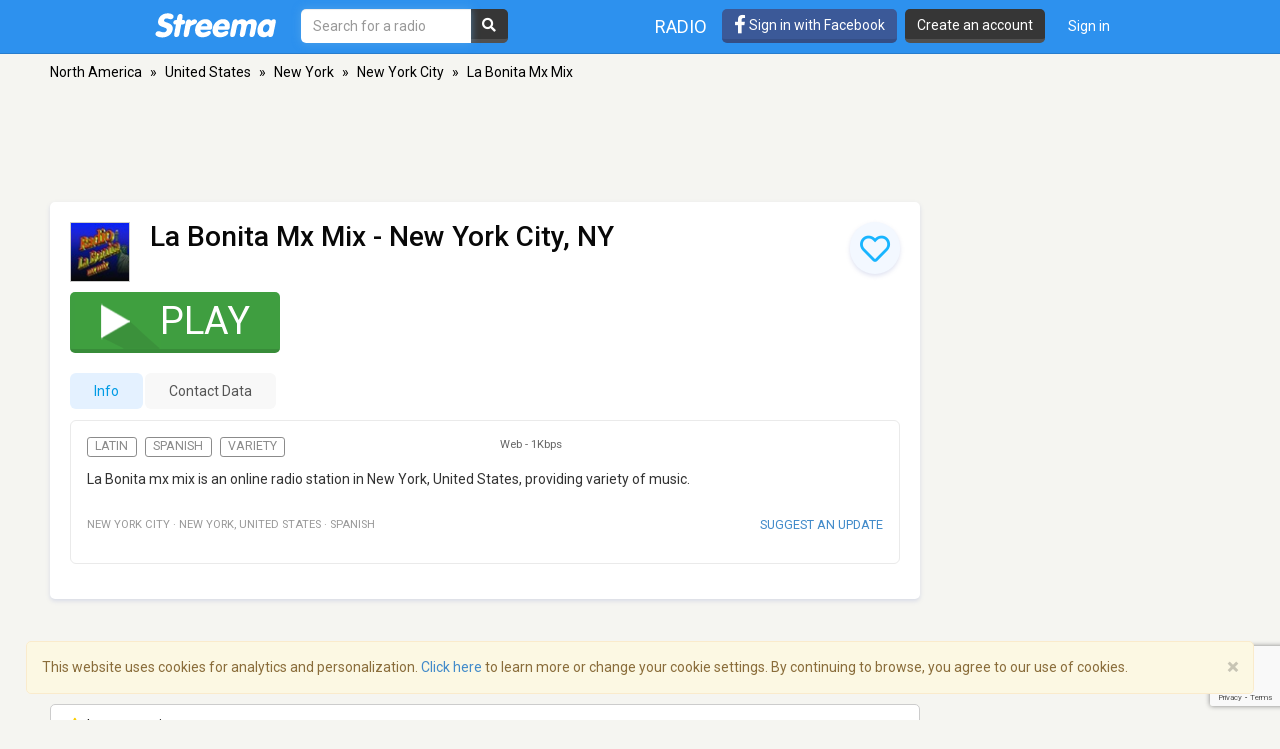

--- FILE ---
content_type: text/html; charset=utf-8
request_url: https://www.google.com/recaptcha/api2/anchor?ar=1&k=6LeCbKwfAAAAAGXbwG-wyQhhz9dxlXuTdtc_oCwI&co=aHR0cHM6Ly9zdHJlZW1hLmNvbTo0NDM.&hl=en&v=N67nZn4AqZkNcbeMu4prBgzg&size=invisible&anchor-ms=20000&execute-ms=30000&cb=5asuz1ua7ktz
body_size: 48905
content:
<!DOCTYPE HTML><html dir="ltr" lang="en"><head><meta http-equiv="Content-Type" content="text/html; charset=UTF-8">
<meta http-equiv="X-UA-Compatible" content="IE=edge">
<title>reCAPTCHA</title>
<style type="text/css">
/* cyrillic-ext */
@font-face {
  font-family: 'Roboto';
  font-style: normal;
  font-weight: 400;
  font-stretch: 100%;
  src: url(//fonts.gstatic.com/s/roboto/v48/KFO7CnqEu92Fr1ME7kSn66aGLdTylUAMa3GUBHMdazTgWw.woff2) format('woff2');
  unicode-range: U+0460-052F, U+1C80-1C8A, U+20B4, U+2DE0-2DFF, U+A640-A69F, U+FE2E-FE2F;
}
/* cyrillic */
@font-face {
  font-family: 'Roboto';
  font-style: normal;
  font-weight: 400;
  font-stretch: 100%;
  src: url(//fonts.gstatic.com/s/roboto/v48/KFO7CnqEu92Fr1ME7kSn66aGLdTylUAMa3iUBHMdazTgWw.woff2) format('woff2');
  unicode-range: U+0301, U+0400-045F, U+0490-0491, U+04B0-04B1, U+2116;
}
/* greek-ext */
@font-face {
  font-family: 'Roboto';
  font-style: normal;
  font-weight: 400;
  font-stretch: 100%;
  src: url(//fonts.gstatic.com/s/roboto/v48/KFO7CnqEu92Fr1ME7kSn66aGLdTylUAMa3CUBHMdazTgWw.woff2) format('woff2');
  unicode-range: U+1F00-1FFF;
}
/* greek */
@font-face {
  font-family: 'Roboto';
  font-style: normal;
  font-weight: 400;
  font-stretch: 100%;
  src: url(//fonts.gstatic.com/s/roboto/v48/KFO7CnqEu92Fr1ME7kSn66aGLdTylUAMa3-UBHMdazTgWw.woff2) format('woff2');
  unicode-range: U+0370-0377, U+037A-037F, U+0384-038A, U+038C, U+038E-03A1, U+03A3-03FF;
}
/* math */
@font-face {
  font-family: 'Roboto';
  font-style: normal;
  font-weight: 400;
  font-stretch: 100%;
  src: url(//fonts.gstatic.com/s/roboto/v48/KFO7CnqEu92Fr1ME7kSn66aGLdTylUAMawCUBHMdazTgWw.woff2) format('woff2');
  unicode-range: U+0302-0303, U+0305, U+0307-0308, U+0310, U+0312, U+0315, U+031A, U+0326-0327, U+032C, U+032F-0330, U+0332-0333, U+0338, U+033A, U+0346, U+034D, U+0391-03A1, U+03A3-03A9, U+03B1-03C9, U+03D1, U+03D5-03D6, U+03F0-03F1, U+03F4-03F5, U+2016-2017, U+2034-2038, U+203C, U+2040, U+2043, U+2047, U+2050, U+2057, U+205F, U+2070-2071, U+2074-208E, U+2090-209C, U+20D0-20DC, U+20E1, U+20E5-20EF, U+2100-2112, U+2114-2115, U+2117-2121, U+2123-214F, U+2190, U+2192, U+2194-21AE, U+21B0-21E5, U+21F1-21F2, U+21F4-2211, U+2213-2214, U+2216-22FF, U+2308-230B, U+2310, U+2319, U+231C-2321, U+2336-237A, U+237C, U+2395, U+239B-23B7, U+23D0, U+23DC-23E1, U+2474-2475, U+25AF, U+25B3, U+25B7, U+25BD, U+25C1, U+25CA, U+25CC, U+25FB, U+266D-266F, U+27C0-27FF, U+2900-2AFF, U+2B0E-2B11, U+2B30-2B4C, U+2BFE, U+3030, U+FF5B, U+FF5D, U+1D400-1D7FF, U+1EE00-1EEFF;
}
/* symbols */
@font-face {
  font-family: 'Roboto';
  font-style: normal;
  font-weight: 400;
  font-stretch: 100%;
  src: url(//fonts.gstatic.com/s/roboto/v48/KFO7CnqEu92Fr1ME7kSn66aGLdTylUAMaxKUBHMdazTgWw.woff2) format('woff2');
  unicode-range: U+0001-000C, U+000E-001F, U+007F-009F, U+20DD-20E0, U+20E2-20E4, U+2150-218F, U+2190, U+2192, U+2194-2199, U+21AF, U+21E6-21F0, U+21F3, U+2218-2219, U+2299, U+22C4-22C6, U+2300-243F, U+2440-244A, U+2460-24FF, U+25A0-27BF, U+2800-28FF, U+2921-2922, U+2981, U+29BF, U+29EB, U+2B00-2BFF, U+4DC0-4DFF, U+FFF9-FFFB, U+10140-1018E, U+10190-1019C, U+101A0, U+101D0-101FD, U+102E0-102FB, U+10E60-10E7E, U+1D2C0-1D2D3, U+1D2E0-1D37F, U+1F000-1F0FF, U+1F100-1F1AD, U+1F1E6-1F1FF, U+1F30D-1F30F, U+1F315, U+1F31C, U+1F31E, U+1F320-1F32C, U+1F336, U+1F378, U+1F37D, U+1F382, U+1F393-1F39F, U+1F3A7-1F3A8, U+1F3AC-1F3AF, U+1F3C2, U+1F3C4-1F3C6, U+1F3CA-1F3CE, U+1F3D4-1F3E0, U+1F3ED, U+1F3F1-1F3F3, U+1F3F5-1F3F7, U+1F408, U+1F415, U+1F41F, U+1F426, U+1F43F, U+1F441-1F442, U+1F444, U+1F446-1F449, U+1F44C-1F44E, U+1F453, U+1F46A, U+1F47D, U+1F4A3, U+1F4B0, U+1F4B3, U+1F4B9, U+1F4BB, U+1F4BF, U+1F4C8-1F4CB, U+1F4D6, U+1F4DA, U+1F4DF, U+1F4E3-1F4E6, U+1F4EA-1F4ED, U+1F4F7, U+1F4F9-1F4FB, U+1F4FD-1F4FE, U+1F503, U+1F507-1F50B, U+1F50D, U+1F512-1F513, U+1F53E-1F54A, U+1F54F-1F5FA, U+1F610, U+1F650-1F67F, U+1F687, U+1F68D, U+1F691, U+1F694, U+1F698, U+1F6AD, U+1F6B2, U+1F6B9-1F6BA, U+1F6BC, U+1F6C6-1F6CF, U+1F6D3-1F6D7, U+1F6E0-1F6EA, U+1F6F0-1F6F3, U+1F6F7-1F6FC, U+1F700-1F7FF, U+1F800-1F80B, U+1F810-1F847, U+1F850-1F859, U+1F860-1F887, U+1F890-1F8AD, U+1F8B0-1F8BB, U+1F8C0-1F8C1, U+1F900-1F90B, U+1F93B, U+1F946, U+1F984, U+1F996, U+1F9E9, U+1FA00-1FA6F, U+1FA70-1FA7C, U+1FA80-1FA89, U+1FA8F-1FAC6, U+1FACE-1FADC, U+1FADF-1FAE9, U+1FAF0-1FAF8, U+1FB00-1FBFF;
}
/* vietnamese */
@font-face {
  font-family: 'Roboto';
  font-style: normal;
  font-weight: 400;
  font-stretch: 100%;
  src: url(//fonts.gstatic.com/s/roboto/v48/KFO7CnqEu92Fr1ME7kSn66aGLdTylUAMa3OUBHMdazTgWw.woff2) format('woff2');
  unicode-range: U+0102-0103, U+0110-0111, U+0128-0129, U+0168-0169, U+01A0-01A1, U+01AF-01B0, U+0300-0301, U+0303-0304, U+0308-0309, U+0323, U+0329, U+1EA0-1EF9, U+20AB;
}
/* latin-ext */
@font-face {
  font-family: 'Roboto';
  font-style: normal;
  font-weight: 400;
  font-stretch: 100%;
  src: url(//fonts.gstatic.com/s/roboto/v48/KFO7CnqEu92Fr1ME7kSn66aGLdTylUAMa3KUBHMdazTgWw.woff2) format('woff2');
  unicode-range: U+0100-02BA, U+02BD-02C5, U+02C7-02CC, U+02CE-02D7, U+02DD-02FF, U+0304, U+0308, U+0329, U+1D00-1DBF, U+1E00-1E9F, U+1EF2-1EFF, U+2020, U+20A0-20AB, U+20AD-20C0, U+2113, U+2C60-2C7F, U+A720-A7FF;
}
/* latin */
@font-face {
  font-family: 'Roboto';
  font-style: normal;
  font-weight: 400;
  font-stretch: 100%;
  src: url(//fonts.gstatic.com/s/roboto/v48/KFO7CnqEu92Fr1ME7kSn66aGLdTylUAMa3yUBHMdazQ.woff2) format('woff2');
  unicode-range: U+0000-00FF, U+0131, U+0152-0153, U+02BB-02BC, U+02C6, U+02DA, U+02DC, U+0304, U+0308, U+0329, U+2000-206F, U+20AC, U+2122, U+2191, U+2193, U+2212, U+2215, U+FEFF, U+FFFD;
}
/* cyrillic-ext */
@font-face {
  font-family: 'Roboto';
  font-style: normal;
  font-weight: 500;
  font-stretch: 100%;
  src: url(//fonts.gstatic.com/s/roboto/v48/KFO7CnqEu92Fr1ME7kSn66aGLdTylUAMa3GUBHMdazTgWw.woff2) format('woff2');
  unicode-range: U+0460-052F, U+1C80-1C8A, U+20B4, U+2DE0-2DFF, U+A640-A69F, U+FE2E-FE2F;
}
/* cyrillic */
@font-face {
  font-family: 'Roboto';
  font-style: normal;
  font-weight: 500;
  font-stretch: 100%;
  src: url(//fonts.gstatic.com/s/roboto/v48/KFO7CnqEu92Fr1ME7kSn66aGLdTylUAMa3iUBHMdazTgWw.woff2) format('woff2');
  unicode-range: U+0301, U+0400-045F, U+0490-0491, U+04B0-04B1, U+2116;
}
/* greek-ext */
@font-face {
  font-family: 'Roboto';
  font-style: normal;
  font-weight: 500;
  font-stretch: 100%;
  src: url(//fonts.gstatic.com/s/roboto/v48/KFO7CnqEu92Fr1ME7kSn66aGLdTylUAMa3CUBHMdazTgWw.woff2) format('woff2');
  unicode-range: U+1F00-1FFF;
}
/* greek */
@font-face {
  font-family: 'Roboto';
  font-style: normal;
  font-weight: 500;
  font-stretch: 100%;
  src: url(//fonts.gstatic.com/s/roboto/v48/KFO7CnqEu92Fr1ME7kSn66aGLdTylUAMa3-UBHMdazTgWw.woff2) format('woff2');
  unicode-range: U+0370-0377, U+037A-037F, U+0384-038A, U+038C, U+038E-03A1, U+03A3-03FF;
}
/* math */
@font-face {
  font-family: 'Roboto';
  font-style: normal;
  font-weight: 500;
  font-stretch: 100%;
  src: url(//fonts.gstatic.com/s/roboto/v48/KFO7CnqEu92Fr1ME7kSn66aGLdTylUAMawCUBHMdazTgWw.woff2) format('woff2');
  unicode-range: U+0302-0303, U+0305, U+0307-0308, U+0310, U+0312, U+0315, U+031A, U+0326-0327, U+032C, U+032F-0330, U+0332-0333, U+0338, U+033A, U+0346, U+034D, U+0391-03A1, U+03A3-03A9, U+03B1-03C9, U+03D1, U+03D5-03D6, U+03F0-03F1, U+03F4-03F5, U+2016-2017, U+2034-2038, U+203C, U+2040, U+2043, U+2047, U+2050, U+2057, U+205F, U+2070-2071, U+2074-208E, U+2090-209C, U+20D0-20DC, U+20E1, U+20E5-20EF, U+2100-2112, U+2114-2115, U+2117-2121, U+2123-214F, U+2190, U+2192, U+2194-21AE, U+21B0-21E5, U+21F1-21F2, U+21F4-2211, U+2213-2214, U+2216-22FF, U+2308-230B, U+2310, U+2319, U+231C-2321, U+2336-237A, U+237C, U+2395, U+239B-23B7, U+23D0, U+23DC-23E1, U+2474-2475, U+25AF, U+25B3, U+25B7, U+25BD, U+25C1, U+25CA, U+25CC, U+25FB, U+266D-266F, U+27C0-27FF, U+2900-2AFF, U+2B0E-2B11, U+2B30-2B4C, U+2BFE, U+3030, U+FF5B, U+FF5D, U+1D400-1D7FF, U+1EE00-1EEFF;
}
/* symbols */
@font-face {
  font-family: 'Roboto';
  font-style: normal;
  font-weight: 500;
  font-stretch: 100%;
  src: url(//fonts.gstatic.com/s/roboto/v48/KFO7CnqEu92Fr1ME7kSn66aGLdTylUAMaxKUBHMdazTgWw.woff2) format('woff2');
  unicode-range: U+0001-000C, U+000E-001F, U+007F-009F, U+20DD-20E0, U+20E2-20E4, U+2150-218F, U+2190, U+2192, U+2194-2199, U+21AF, U+21E6-21F0, U+21F3, U+2218-2219, U+2299, U+22C4-22C6, U+2300-243F, U+2440-244A, U+2460-24FF, U+25A0-27BF, U+2800-28FF, U+2921-2922, U+2981, U+29BF, U+29EB, U+2B00-2BFF, U+4DC0-4DFF, U+FFF9-FFFB, U+10140-1018E, U+10190-1019C, U+101A0, U+101D0-101FD, U+102E0-102FB, U+10E60-10E7E, U+1D2C0-1D2D3, U+1D2E0-1D37F, U+1F000-1F0FF, U+1F100-1F1AD, U+1F1E6-1F1FF, U+1F30D-1F30F, U+1F315, U+1F31C, U+1F31E, U+1F320-1F32C, U+1F336, U+1F378, U+1F37D, U+1F382, U+1F393-1F39F, U+1F3A7-1F3A8, U+1F3AC-1F3AF, U+1F3C2, U+1F3C4-1F3C6, U+1F3CA-1F3CE, U+1F3D4-1F3E0, U+1F3ED, U+1F3F1-1F3F3, U+1F3F5-1F3F7, U+1F408, U+1F415, U+1F41F, U+1F426, U+1F43F, U+1F441-1F442, U+1F444, U+1F446-1F449, U+1F44C-1F44E, U+1F453, U+1F46A, U+1F47D, U+1F4A3, U+1F4B0, U+1F4B3, U+1F4B9, U+1F4BB, U+1F4BF, U+1F4C8-1F4CB, U+1F4D6, U+1F4DA, U+1F4DF, U+1F4E3-1F4E6, U+1F4EA-1F4ED, U+1F4F7, U+1F4F9-1F4FB, U+1F4FD-1F4FE, U+1F503, U+1F507-1F50B, U+1F50D, U+1F512-1F513, U+1F53E-1F54A, U+1F54F-1F5FA, U+1F610, U+1F650-1F67F, U+1F687, U+1F68D, U+1F691, U+1F694, U+1F698, U+1F6AD, U+1F6B2, U+1F6B9-1F6BA, U+1F6BC, U+1F6C6-1F6CF, U+1F6D3-1F6D7, U+1F6E0-1F6EA, U+1F6F0-1F6F3, U+1F6F7-1F6FC, U+1F700-1F7FF, U+1F800-1F80B, U+1F810-1F847, U+1F850-1F859, U+1F860-1F887, U+1F890-1F8AD, U+1F8B0-1F8BB, U+1F8C0-1F8C1, U+1F900-1F90B, U+1F93B, U+1F946, U+1F984, U+1F996, U+1F9E9, U+1FA00-1FA6F, U+1FA70-1FA7C, U+1FA80-1FA89, U+1FA8F-1FAC6, U+1FACE-1FADC, U+1FADF-1FAE9, U+1FAF0-1FAF8, U+1FB00-1FBFF;
}
/* vietnamese */
@font-face {
  font-family: 'Roboto';
  font-style: normal;
  font-weight: 500;
  font-stretch: 100%;
  src: url(//fonts.gstatic.com/s/roboto/v48/KFO7CnqEu92Fr1ME7kSn66aGLdTylUAMa3OUBHMdazTgWw.woff2) format('woff2');
  unicode-range: U+0102-0103, U+0110-0111, U+0128-0129, U+0168-0169, U+01A0-01A1, U+01AF-01B0, U+0300-0301, U+0303-0304, U+0308-0309, U+0323, U+0329, U+1EA0-1EF9, U+20AB;
}
/* latin-ext */
@font-face {
  font-family: 'Roboto';
  font-style: normal;
  font-weight: 500;
  font-stretch: 100%;
  src: url(//fonts.gstatic.com/s/roboto/v48/KFO7CnqEu92Fr1ME7kSn66aGLdTylUAMa3KUBHMdazTgWw.woff2) format('woff2');
  unicode-range: U+0100-02BA, U+02BD-02C5, U+02C7-02CC, U+02CE-02D7, U+02DD-02FF, U+0304, U+0308, U+0329, U+1D00-1DBF, U+1E00-1E9F, U+1EF2-1EFF, U+2020, U+20A0-20AB, U+20AD-20C0, U+2113, U+2C60-2C7F, U+A720-A7FF;
}
/* latin */
@font-face {
  font-family: 'Roboto';
  font-style: normal;
  font-weight: 500;
  font-stretch: 100%;
  src: url(//fonts.gstatic.com/s/roboto/v48/KFO7CnqEu92Fr1ME7kSn66aGLdTylUAMa3yUBHMdazQ.woff2) format('woff2');
  unicode-range: U+0000-00FF, U+0131, U+0152-0153, U+02BB-02BC, U+02C6, U+02DA, U+02DC, U+0304, U+0308, U+0329, U+2000-206F, U+20AC, U+2122, U+2191, U+2193, U+2212, U+2215, U+FEFF, U+FFFD;
}
/* cyrillic-ext */
@font-face {
  font-family: 'Roboto';
  font-style: normal;
  font-weight: 900;
  font-stretch: 100%;
  src: url(//fonts.gstatic.com/s/roboto/v48/KFO7CnqEu92Fr1ME7kSn66aGLdTylUAMa3GUBHMdazTgWw.woff2) format('woff2');
  unicode-range: U+0460-052F, U+1C80-1C8A, U+20B4, U+2DE0-2DFF, U+A640-A69F, U+FE2E-FE2F;
}
/* cyrillic */
@font-face {
  font-family: 'Roboto';
  font-style: normal;
  font-weight: 900;
  font-stretch: 100%;
  src: url(//fonts.gstatic.com/s/roboto/v48/KFO7CnqEu92Fr1ME7kSn66aGLdTylUAMa3iUBHMdazTgWw.woff2) format('woff2');
  unicode-range: U+0301, U+0400-045F, U+0490-0491, U+04B0-04B1, U+2116;
}
/* greek-ext */
@font-face {
  font-family: 'Roboto';
  font-style: normal;
  font-weight: 900;
  font-stretch: 100%;
  src: url(//fonts.gstatic.com/s/roboto/v48/KFO7CnqEu92Fr1ME7kSn66aGLdTylUAMa3CUBHMdazTgWw.woff2) format('woff2');
  unicode-range: U+1F00-1FFF;
}
/* greek */
@font-face {
  font-family: 'Roboto';
  font-style: normal;
  font-weight: 900;
  font-stretch: 100%;
  src: url(//fonts.gstatic.com/s/roboto/v48/KFO7CnqEu92Fr1ME7kSn66aGLdTylUAMa3-UBHMdazTgWw.woff2) format('woff2');
  unicode-range: U+0370-0377, U+037A-037F, U+0384-038A, U+038C, U+038E-03A1, U+03A3-03FF;
}
/* math */
@font-face {
  font-family: 'Roboto';
  font-style: normal;
  font-weight: 900;
  font-stretch: 100%;
  src: url(//fonts.gstatic.com/s/roboto/v48/KFO7CnqEu92Fr1ME7kSn66aGLdTylUAMawCUBHMdazTgWw.woff2) format('woff2');
  unicode-range: U+0302-0303, U+0305, U+0307-0308, U+0310, U+0312, U+0315, U+031A, U+0326-0327, U+032C, U+032F-0330, U+0332-0333, U+0338, U+033A, U+0346, U+034D, U+0391-03A1, U+03A3-03A9, U+03B1-03C9, U+03D1, U+03D5-03D6, U+03F0-03F1, U+03F4-03F5, U+2016-2017, U+2034-2038, U+203C, U+2040, U+2043, U+2047, U+2050, U+2057, U+205F, U+2070-2071, U+2074-208E, U+2090-209C, U+20D0-20DC, U+20E1, U+20E5-20EF, U+2100-2112, U+2114-2115, U+2117-2121, U+2123-214F, U+2190, U+2192, U+2194-21AE, U+21B0-21E5, U+21F1-21F2, U+21F4-2211, U+2213-2214, U+2216-22FF, U+2308-230B, U+2310, U+2319, U+231C-2321, U+2336-237A, U+237C, U+2395, U+239B-23B7, U+23D0, U+23DC-23E1, U+2474-2475, U+25AF, U+25B3, U+25B7, U+25BD, U+25C1, U+25CA, U+25CC, U+25FB, U+266D-266F, U+27C0-27FF, U+2900-2AFF, U+2B0E-2B11, U+2B30-2B4C, U+2BFE, U+3030, U+FF5B, U+FF5D, U+1D400-1D7FF, U+1EE00-1EEFF;
}
/* symbols */
@font-face {
  font-family: 'Roboto';
  font-style: normal;
  font-weight: 900;
  font-stretch: 100%;
  src: url(//fonts.gstatic.com/s/roboto/v48/KFO7CnqEu92Fr1ME7kSn66aGLdTylUAMaxKUBHMdazTgWw.woff2) format('woff2');
  unicode-range: U+0001-000C, U+000E-001F, U+007F-009F, U+20DD-20E0, U+20E2-20E4, U+2150-218F, U+2190, U+2192, U+2194-2199, U+21AF, U+21E6-21F0, U+21F3, U+2218-2219, U+2299, U+22C4-22C6, U+2300-243F, U+2440-244A, U+2460-24FF, U+25A0-27BF, U+2800-28FF, U+2921-2922, U+2981, U+29BF, U+29EB, U+2B00-2BFF, U+4DC0-4DFF, U+FFF9-FFFB, U+10140-1018E, U+10190-1019C, U+101A0, U+101D0-101FD, U+102E0-102FB, U+10E60-10E7E, U+1D2C0-1D2D3, U+1D2E0-1D37F, U+1F000-1F0FF, U+1F100-1F1AD, U+1F1E6-1F1FF, U+1F30D-1F30F, U+1F315, U+1F31C, U+1F31E, U+1F320-1F32C, U+1F336, U+1F378, U+1F37D, U+1F382, U+1F393-1F39F, U+1F3A7-1F3A8, U+1F3AC-1F3AF, U+1F3C2, U+1F3C4-1F3C6, U+1F3CA-1F3CE, U+1F3D4-1F3E0, U+1F3ED, U+1F3F1-1F3F3, U+1F3F5-1F3F7, U+1F408, U+1F415, U+1F41F, U+1F426, U+1F43F, U+1F441-1F442, U+1F444, U+1F446-1F449, U+1F44C-1F44E, U+1F453, U+1F46A, U+1F47D, U+1F4A3, U+1F4B0, U+1F4B3, U+1F4B9, U+1F4BB, U+1F4BF, U+1F4C8-1F4CB, U+1F4D6, U+1F4DA, U+1F4DF, U+1F4E3-1F4E6, U+1F4EA-1F4ED, U+1F4F7, U+1F4F9-1F4FB, U+1F4FD-1F4FE, U+1F503, U+1F507-1F50B, U+1F50D, U+1F512-1F513, U+1F53E-1F54A, U+1F54F-1F5FA, U+1F610, U+1F650-1F67F, U+1F687, U+1F68D, U+1F691, U+1F694, U+1F698, U+1F6AD, U+1F6B2, U+1F6B9-1F6BA, U+1F6BC, U+1F6C6-1F6CF, U+1F6D3-1F6D7, U+1F6E0-1F6EA, U+1F6F0-1F6F3, U+1F6F7-1F6FC, U+1F700-1F7FF, U+1F800-1F80B, U+1F810-1F847, U+1F850-1F859, U+1F860-1F887, U+1F890-1F8AD, U+1F8B0-1F8BB, U+1F8C0-1F8C1, U+1F900-1F90B, U+1F93B, U+1F946, U+1F984, U+1F996, U+1F9E9, U+1FA00-1FA6F, U+1FA70-1FA7C, U+1FA80-1FA89, U+1FA8F-1FAC6, U+1FACE-1FADC, U+1FADF-1FAE9, U+1FAF0-1FAF8, U+1FB00-1FBFF;
}
/* vietnamese */
@font-face {
  font-family: 'Roboto';
  font-style: normal;
  font-weight: 900;
  font-stretch: 100%;
  src: url(//fonts.gstatic.com/s/roboto/v48/KFO7CnqEu92Fr1ME7kSn66aGLdTylUAMa3OUBHMdazTgWw.woff2) format('woff2');
  unicode-range: U+0102-0103, U+0110-0111, U+0128-0129, U+0168-0169, U+01A0-01A1, U+01AF-01B0, U+0300-0301, U+0303-0304, U+0308-0309, U+0323, U+0329, U+1EA0-1EF9, U+20AB;
}
/* latin-ext */
@font-face {
  font-family: 'Roboto';
  font-style: normal;
  font-weight: 900;
  font-stretch: 100%;
  src: url(//fonts.gstatic.com/s/roboto/v48/KFO7CnqEu92Fr1ME7kSn66aGLdTylUAMa3KUBHMdazTgWw.woff2) format('woff2');
  unicode-range: U+0100-02BA, U+02BD-02C5, U+02C7-02CC, U+02CE-02D7, U+02DD-02FF, U+0304, U+0308, U+0329, U+1D00-1DBF, U+1E00-1E9F, U+1EF2-1EFF, U+2020, U+20A0-20AB, U+20AD-20C0, U+2113, U+2C60-2C7F, U+A720-A7FF;
}
/* latin */
@font-face {
  font-family: 'Roboto';
  font-style: normal;
  font-weight: 900;
  font-stretch: 100%;
  src: url(//fonts.gstatic.com/s/roboto/v48/KFO7CnqEu92Fr1ME7kSn66aGLdTylUAMa3yUBHMdazQ.woff2) format('woff2');
  unicode-range: U+0000-00FF, U+0131, U+0152-0153, U+02BB-02BC, U+02C6, U+02DA, U+02DC, U+0304, U+0308, U+0329, U+2000-206F, U+20AC, U+2122, U+2191, U+2193, U+2212, U+2215, U+FEFF, U+FFFD;
}

</style>
<link rel="stylesheet" type="text/css" href="https://www.gstatic.com/recaptcha/releases/N67nZn4AqZkNcbeMu4prBgzg/styles__ltr.css">
<script nonce="NXe97UQGENcpP0i7toGOLA" type="text/javascript">window['__recaptcha_api'] = 'https://www.google.com/recaptcha/api2/';</script>
<script type="text/javascript" src="https://www.gstatic.com/recaptcha/releases/N67nZn4AqZkNcbeMu4prBgzg/recaptcha__en.js" nonce="NXe97UQGENcpP0i7toGOLA">
      
    </script></head>
<body><div id="rc-anchor-alert" class="rc-anchor-alert"></div>
<input type="hidden" id="recaptcha-token" value="[base64]">
<script type="text/javascript" nonce="NXe97UQGENcpP0i7toGOLA">
      recaptcha.anchor.Main.init("[\x22ainput\x22,[\x22bgdata\x22,\x22\x22,\[base64]/[base64]/[base64]/[base64]/[base64]/UltsKytdPUU6KEU8MjA0OD9SW2wrK109RT4+NnwxOTI6KChFJjY0NTEyKT09NTUyOTYmJk0rMTxjLmxlbmd0aCYmKGMuY2hhckNvZGVBdChNKzEpJjY0NTEyKT09NTYzMjA/[base64]/[base64]/[base64]/[base64]/[base64]/[base64]/[base64]\x22,\[base64]\\u003d\\u003d\x22,\x22fcKsYRvCo1BbwoTChy/[base64]/DgcKGTU/[base64]/[base64]/Dvh/[base64]/CsMKtby5cwpXCm8K0w5UyaHTDosOqw7LCvgJbw73DucKGDQRDUMONLcOFw5nDuyLDjsO3wrHCi8O/M8KvFcK4XsO8w7HCn33DknJ2wr7ChH9nIB5bwrgIR0p9wpfCikfDvcKJJcOpWcOqIsOTwqHCm8KLZcOywonCtMO1SMKzw5vDtsKpCBbDqi3DhVfDhw5IaS1FwrXCvRTCjMO/[base64]/[base64]/Cm8OUwoUkwqdqw6zCicOydkTDrExJOWjDpC/CpiDCty5EBi/Cr8KEJjlpwpPCq2jDjMOqL8KWOUJzUsOhS8Ktw5XCpkHCt8K1PsOKw5fCgcKiw7hAJHjCrsKEw79Xw5/DpsOYDsOYYMKVwpLDtsO5wpAzOcOfQcKcF8OuwroHwptedF5neTvClMK/[base64]/[base64]/DvR1Fwp/CpsONQsKne8OgTlzDvMKbw67DrsK/w5RjwopaBw7CkRbDrk5fwqXDl2cmEi7DkQZ/WxVpwpXCjsKXw48qw4nCh8OuV8OuQ8KNfcKDAVELwoLCmxjDhwnCpTrDsx3Cp8KDfcKQTG9gMENta8O/wpYfwpF8GcKdw7DCqUY5Wh5Tw7XDiAQLRmzCpDYbw7TDnDsHUMKdZcKow4LDnGJzw5gCw6HChcO3woTCgQ9KwrFdwrA8woHDvSZ0w6w3PycIwo46K8Ojw4bCtAAjw703NsOWwrbCiMO3w5DCpFpgClJSCyPCncOtIGXDkhQ5ZMKnI8KZwq4+w4DCicOxOmg/GsKiU8KXXcOjwplLwoHDvsK4Y8KHN8OPwoxqVTtqw4MbwrRvdxcxHnfChsKsdVLDtsOjwovClTzDq8KnwpXDmDw7dzwFw6XDssOxE0kEw5UUMS4MKh/Dti4/[base64]/OMKtwqUmwpQTQMKhw51Kwq7Du0F9W24ywofCn0rDo8KSJX7CicKUwp8Sw4rCsj/Ck0Maw64rF8OLwqkvwpUIAkTCuMKUw5s6wpbDshvChFQ2MgPDrMOACwYzwosOwqpvSRTChA7CoMK9w6Mhw6vDr24lw7ESwoAeZGHCisOZwq0swp9Lw5ZEw60Sw6FowoxHMCc2wqnCny/Dj8KkwonDpkIAHMKvw5XDmMKiPlQRGwTCicKBbAjDvMOyMsOJwqzCpEBZBMK5w6cGL8Olw5NlTcOQLMOAVUVLwofDt8OlwrXCs1sAwrR7woDDjjPDosKROEJ/w64Mw4FqMmzDi8O1dxfCuCUCw4NHw6woEsKpCHQ7w7LCg8KKEsKew41yw7RmQDcFZC/DrVx1PcOoeRbDpcOJf8K4YVgIccOBD8OCw4HDpzPDgMOZwroAw6B+CnJxw63CjioVYMOvwrwpwq7CrsKUEhc+w4bDqQJgwr/DoAN/DnDCu1/Dt8OqbFlCwrfDt8O4w751wozDlz/Dm1nCg0PCo2QLOyDCscKGw4lLJ8K7HilWw5Mwwqw4wr7Cr1JXGMOowpbDp8KawozCu8KeNMKLHcO/LcOCfsK+IMKPw7nCm8OPR8OFaWFmw4jCisKnN8OwQcOjXBfDljnCh8Ocwq/DicOvGCxyw6zDssOUwpp0w5TDg8OKw5DDjcK/AHzDiW3CgG/DphjCj8KALnLDtHIFeMO8w6sKL8OpWMOlwpE+w7DDkXrCiyNkw7LCicOpw6MxdMKOAzUYH8OsGXHCvTvDhsObaSVfccKMXTUiw7hKbkXDhksNKH3Cl8O0woA8WFrCvVzCrVzDhAtkw7ERw6PCh8Ofwo/[base64]/CscK3b0TCncOsETc2WV4Gw47Cl8KGdcKpORDCk8OxBytARSglwr8QV8Kswp/CnMOBwqddX8OiGGQVwrDCmRRIf8KDwqLCmAkhTjZAwqvDjcOZNMOFw7zCuwZdPcKHYnDDrUvCnG4jw7YNN8OxAcO9w5nDumLDo3YXD8Krw7Rkb8OPw5fDusKcwoJRKmUvw5DCjcOQJCxLSG/DkDJcMcOke8OfP1VQwrnCoQ/Do8O7aMKvB8OkPcOpdMOPL8O1wp0KwotfGkPCkwk7a1TCiCrCvSolwoxtP3FCBmdABlTCg8KbLsKMJsK5w5TCon3CpT/Cr8OMwqnDr2JMw7PCr8O5w64+IMOdWMOlwpjDoynCgDLChyomY8O2aE3Co015BcKowqoEw6xfOsKvSjpjw5LCowQ2ejgmwoDDg8KBLmzCgMO/wq7DhMOEw7wdGmhwwpPCuMOgw6d1CcK2w4vDkcK0KcK/w7LCncK0wo/[base64]/wonDmHnDrsOrw54zw4lmwoQ1woXCnzc5fcKFVxolI8Kbw7JoPyEFwobDmg7ChjVDw5LDrEzDlXDDok19w5I9wqTDsUlxM2zDslPCg8KRw5Nuw6IvO8K/[base64]/CrsK1HsOSGcKmw4rCoMK7eAo/wpnCoMKUe8KbbMKHwp7CmcOewpoxaXJ6XsOuQBleOl4hw4/[base64]/CnjkFLkTCiMK/Bh/DtcK5G0fCpMKlYX3DpxjDjMO4CiXChCfDqcKcwoZxLMOzCEphw5xNwojDn8Kcw41oWAEFw6TDhsKqJMONwrPDl8OOwrh/wq4kbgJlIxLDsMKVdmHCn8OawovChzrDvxPCpcKPOMKkw4tEwonCk3h5EQcSw67Chw/DiMKgw5/CikI0wpsjwqNsYsOkwqnDosO8BMOgwrY6w5khw4VQGBRxJjPDjWDDgxnCtMOwBsKWFnY7w7NxBcOufxZQw7/DrcKCXnfCqMKOEj5uYMKneMOaGWTDqms2w4dsMnzDqzIADHPDvsK1HMKEwpzDnEodw5g9w4VCwpHDviwlwqXDsMO/w5tawoPDrMK9w4k+fsO5wqvDvRQyZMKEEsOrXzkRw7B2SyDCn8KWU8KMw6E7MsKWH1PDj1bCk8KUwqTCs8KQwrN9CcKWccKIw5PCqMOHw5lIw6XDii7Dt8K8wr8kYA9tGgE6wrjCqMKDbcObVMKwZg/[base64]/UsK8EsK0GhdtNiXCt8K3woVCaMO/bG8cOWp/w4LCrMO2X2XCmQvDlizDkwfCk8Khw40WDcOMwpPCtwTChcOzaw3Dp10wAgpRbsKEZMO4cGXDqyd0w54uKhrDrcKXw63CrcK4fCQAwoXCrEtcYHTCoMKqw6nDtMKbw4zDpsOWw6fCm8Knw4FgYk3CtcKxH2cjLcOAw60Dw67CgsOowqHDlkDClsO/wqrDosK/w4oje8KNNC3DksKoY8KJYsO/w6nCuzJlwpMQwr8kT8OeLyzDi8ORw4DClnnDq8O/wrvCssORTRgMw7TCnMKGw6vDi31XwrtWf8KgwrhyKcOVwpd6wpVZQXZ7flrDswdYZFFxw618wrrDv8KDwpTDvilIwo1SwqIlYXRuwrTCj8OsdcO/[base64]/CgGo2wpTDsDdBJDTDhsO7aSkcaTQiwqjDqkdtVCAjwpNtDMOcwrcla8K0wqMyw6YmGsOrwo7DpnQ9wqPDsSzCqsOpd0HDgsOhYcOVQcKMwpjDgcKJKHsvw6rDgBd9EMKIwqlVMDvDiRs0w4BNJTxMw6XCmF1awq7DicO2UcKswqbCjSrDuCc8w5/Dl35PfjgZPXDDjRpbIsOOWifDpsKjwpBwXXJnw6hcw70kJnXCgsKffkNEL0MXwqbCt8OSNHfCjmnDojg/RsOTC8KowqM1w73CnMOzw6jCscOjw6kOEcK6wptFF8KTw4/CrB/CksOcwrfDgSNQwrPDnlfCmSvDmcO3ISTDrlhfw67ChwANw4DDp8Oxw7XDmTXDusOFw4pZwrrDlnDCo8KnBx0kw4fDrA7DvMKOVcKAZsOlGznCmXFfXcK6dcK2BjHCmsOuw6p3IlLDrl15ZcKfwrLDt8K/HsO3CcK4PcK2w4vCpk/DoiHDkMKvcMKCwrp2woTDryloaRPDuz7Clmt7c31YwoTDgnzCosOvIT/DgMKqbsKDWsKPVWXCh8KOwrvDqsKkIxvCkm7DnEQOw4/ChcKlw4PDnsKRwq52TyjCjMK8w7JZKMOLwqXDrTPDp8OAwrTDhExWZ8KKwoEjI8KNwqLCk0JYOFDDhUgSw6XDvMKqw5MndG3ClBNWw5zCvn8pB1rDpE1oUMOgwoliFcOwQQFfw7bCiMKDw5PDhMK/w7nDrzbDscOwwrjCnmrDs8O+w4vCqsOkw7NEPGXDgsKow5HDqMObZjMABnLDv8O6w5A8W8O0e8Oyw5h9e8K/w7N5wpbCg8OTw43Dh8OYwrXCgGXDqw3CrF3DjsOWf8KXYsOOZ8O1wpvDs8OkIHfCglJuwpkawpdGw7zCjcK5w7psw7rDvy4Fd3o/w6Icw4zDqVnCp0Biw6TDpAtoCG3DkWgHwovCtjHDgMOwQW88R8O0w6HCo8Kbw7cLLMKiw5LCjnHCkTjDuXkHw4EwTFAdw55twr0Fw59zLcKxbyTDsMOVQinDpGzCqwjDnMOjVWIRw6TCh8OSdD/DmcKeZMK9wqc+X8Oyw48URFRTVwUCwqTCtcOJLcK7w6XDj8KjV8O/w4ByKcOXMkTChnHDkHbDn8KLwrjCqVcBwrFESsKHC8KES8KTRcO/ACzDu8KLw5VlIC/CsFp6wqzDkxpHw4kYYD1Pwq0rw71rwq3Dg8KgYMO3CzwCwqkwEsKlw53CgcK6dDvChGtBw5AFw63Dh8OFEF7Dh8OPcHjDisO1wo/[base64]/DhMOywrcawqTCssKhH8Oswpt9w4FNXmkoLAUhw4LCqMKqOS3DusKrbMKoN8KiBEzCucOywrzDqm83KCDDtMKUU8O8wqYjThbDql4lwrnDsTbCsFnDkMOOZ8OiZ3DDuTPCnj3DlsOxw6LCj8OUwqTDgDQ8wovDrcKcAsOHw49Rf8K0csKsw5MpDcKWwqtGccKDw7/[base64]/Du8KWPRTCvFDChMOMRsKifX7CnMOlworCpcOkGyXDkG9Nw6cUw53DiQZKw5YQGDLDv8KaX8OSwqrCuGc0w70OeCPClAXDo1EKMsOjc0DDkiPDknjDm8K4b8KIK0jDscOoPzsuWsOSamjCiMKiTMKgQ8OlwqVcbBDCl8KYOsOgTMK8wpTDq8ORwr3DuCnDhGxfDMKwZW/Dn8O/wrQkwqHDssKYwr/[base64]/DksKvwp3DhcOoYMO5DcO6IEPDiUzDhxTCuMOLECfChsKcQGw3wpvCkTfCncKvwrfCnxDDky56wo57acOBSH0JwochYnTDn8KnwqVNwo8pJw/CqkNmwrB3wrrDrlTCo8Kxwpx5dkPDtWbCj8KaIsKhw6F4w5sTGsOXw5vChw3DlQTDpMKLVMOIGynDkCM1fcOKfSFDwprClsOBC0PDmcK0woBiWjTCtsKWw7bDo8Knw59ePA7DjFfChcKyYTxAE8O/TMKRw6LCk8KYCX0YwoU5w6zCh8OwdcKuAMK8wqwnZijDgH4zQ8KBw5IQw4HDk8OvQMKSw73DtD5vYmTDusKvw5PCmxjDt8OQS8OGBcOZYnPDgsOtwpzDjcOgwpLDtcOjDC7DsxdIwqE1dsKRIMO+RifCgSgAVUEMw6PDjGZaCzNieMKLWcKDwr4bwrBHSMKXFCPDun/DrMKmb0PDqhF8PMKWwpnCtlPDjcKgw6JGbB3CjMKwwqXDs1B3wqXDn3bDpcOMworCnh3DnHPDvMKKw459HcOsJ8Kbw65taVjCkQ0KM8OrwowBwozDpV7Dn2TDj8OQwpfDlWXCpcKLw4TDr8KDb3dKF8KhwpPCrcO2aETDljPCl8OGX2bCl8KnUcOCwp/DjXnDjcOYw4XCkSlww6svw7vCqsOmwpPCpndMIzzDsEHCuMKwJMK5Yy5lI1doWMKWw5JTwo3CpH9Sw6Rmwp5RFHRiw7YIIAXDmEzCgh5vwplYw6HCqMKJUMKRKAY1wpbCssOuHS53wpxVwqtvJhvCrMOrw7UFHMObw4PDtWdYK8O/w6/DmRR/wopUJ8O5QU3DlXrCvMOMw7hXwqzCnMKCw73DosKnLS/[base64]/Dj9sfMK9egHCksKjVgoZw64pV2NDwqzCpMOgw7vDqsOmYT9awr8MwpQ+w7TDhDMBwrkGw6nCnsKPbMKRw77CskjCh8KHNyciWcKnwozCgXooOjrDll7Crj5AwrfCh8K6Th7Cp0c3DMOsw7/Dn0zDnsOswp5DwqNNCUUtLXlTw5PCpMKkwrJELkfDrR3DnMOAw4/DjiHDlMOpJ2TDrcKXOsKfbcK7wqPCqyzCl8KRwoXClznDi8Odw6nDvcObw6hvw7EtaMOVazfCjcKxwp3Cln7CmMO+w6XCuAkUJcO/w57DuCXCjSPCocKcDHnDpzXCtMKIRi7CqGAoAsOEw47CgVc3Yh3DsMOXwqU0DXVtwojCiDvDgH1ZNHdQw5zCtwU1Y2BjM1fCjQVMwp/DqXjCpm/DlsK2w5fCnXMGwqATTsKuw4LCoMOpwqvDlR4uw5ZQw4vCmcKDH25Zwq/DsMOpwqbCrwjCkcORZSsjwoNtcSctw6vDukkSw4xQw70uesKBLgclwrkJG8OSwqVUccO1wrzCpsOCw44uwoPDk8KNQ8OHw7bDo8KWFcO0YMKowoIIwrXDjx5bNVnDkwsWGgPDnMKYwpLDmcKMwqfCocODwpjCg1dhwr3Dp8K2w7nDlhlHKMO/WhVVeDvDiWnCnWLCr8KrXsOXTjMrI8OJw69qUcKrDcOlwq8TAsKewoPDoMKpwroGd28EUm0jwq3DoCcoOsOfU33DicOAR3TDrwHCqcOxwr4LwqPDl8Khwo0gcMKZw4EZw4jDpG/CpsODwpIjZ8ODej3DhcOIFjJLwqZoGW7DhsKMw4vDk8OKwrMJd8KjHhMqw7hQwolqw5/DhFIuG8OFw7/DtsOJw53CncKEwq/DqzcTwr3DkMOUw7RjVcKCwotxw6LDo3rChMKlwovCq39sw75AwqXCpwHCuMK4wq5vecO4wqbDhcOtb1zClh5Bw6vCvWFHKMO9wpUaZFTDhsKAVE7DsMO6WsKxKMOUEMKeImzCmcOJwqnCvcKTwo3CjgBCw4Jmw74LwrUbS8KywpdtIXvCpMO6fn/ChjA+KyQATSLDkMKjw6jCnsOawprCgFXDkRVMMx/Cv3t5NcKRw4bDjsOlwr3DosOuIcOSQA7DucKQw5QLw65EDsOjesOHS8KNwpVuLClyQMKuWMOkwqvCvWdiP2nCvMOhPB5ie8K0eMOHJBZXNMKmwplUw6VqK1XDjEk/wrbDtxJbfzxhw5jDlcKpwrUAExTDgsO9wrEzfjBVw7hXw5QsB8KJcXHCr8OXwovDiAE5VcKRwp4iwq5AfMKBMcO0woxKKD4HMMK0wrLCnArCpFcKwpZXw5HDuMKbw7dlXEbCv24vw48FwrPCrMO/[base64]/Dh8O+KD3DssOwwrBXG8KYwpjDnhIWw58rwqPCqsOlw5Eow4hmPnXDjjdkw6dtwqzDmMO1A3vCoEMFIRbCrcOiwrEUw5XCpDDDssKww7vCrMK/B3lswp1sw6R9BMOedMOowpDCv8OgwrzCksOYw40uS2/DpFRxM0Fkw6VDJ8KAw4hjwq1CwqXDscKqdsOfNzHCm3HDi0HCrMOvPUMXwozCscOFT17Dg1oewofDrMKkw7jDmEgQwr4iIU3Cv8KjwrttwrlowqY9wrzDnhjDrsOOc3jDkG4sJzPDjsOFwq3CoMKATndSw5vDoMOdwqF4wos/wopEJ2bCrhbChMKgwp3ClcK8wqkhw57CpWnCnDhLw4fCksKlV2FSwoVDw7fCnXxXQMOBUcK4dsOoSsOywpnDuX3DtcOLw4TDtF8wMcO8ecK7QDDDjQNNTcKoesKFwo3DgCcOdD/DrcKIw7TDpcKUwr1NLF3DvFbCiVMMYk91wqcLPcK3w4zDocOlwoTCt8Okw6DCmcKNHcKrw6oXDMKjAxQaFUTCr8ORw7kTwogAw7Egb8Ozw5PDjgxCwqY/ZHNcwpNBwqJtNsKEaMOgwp3Ci8Oew7VIw5TCncOqwq/Ds8OdR27DlyvDgz0LWw1lLmfCucOmfcKQesKPDcOmbcOKVsOrN8ORw7rDnkUNVcKZKEkww7nCvzfCusOswr3CmjjDvRkFw4Y7woDClEUZwpLCkMK8wrnDi0fDpXfDqxrCsFBew5/CqkgNG8KTXHfDpMObAsOAw5PCpDpSfcKJJGbCh0nCvR0ew6Jrw6jCpx7ChVbDsXrCqHRTdMOrAMKDKcOPcVzDrcOGw7Nhw5DDisORwrPCvMOqwonCrMK6wrDDsMOdw60/T2BbZnLCkMKQO0NYwq85w4YKwpXCmjfCjMK+PizCqzDDnkrCskU6SgHCi1FJaj0ywqMJw4I9ZSvDqcOLw7bDkMOiTSJ6w4wFPMKpw5sRwqp7bsK6w77Cohc8w49jwrLDuyRHwohrwr/DgTfDiWPClsOdw6XCgsK3DsOxwpHDv1kIwpcwwqlJwpJTZ8O1w4ZkF082I1vDi0HClcKfw7/CiDLDscKKBATDs8Kxw5TChMOJwoHCp8KBw79iwppQw6oUPHoJw7cNwrY2wqLDgw/CplNMARsswoHDijUuw6DCu8O3wo/[base64]/QzzDhwrDhcOxbcOpSMOYwp3DlD47BcKtXsOwwq1Aw5FWw6ttw4ZjNcOiSm/CnAF+w4wcL3hyEBrCkMK3wrArQcOww43DpMOKw5BzSRlCHMKmw4Jww4cfDyAdZ2LCocKBBlLDoMO8w7wnCDjDqMKfwqnCu0nDgVbClMKATHTCsTMKFBXDpMOZw5zDlsK3IcOWTGMvwo17w7nCrMOiwrDDtHYcJnk/I05Qw6Flw5E3w7QpAsOXw5ZmwqExwr/[base64]/Ch0Ifw7vCmcKcwq1qOsKuDGTCuMKmaF7DvihDw7RVwpkjBw/Cnmhyw7nCgMKJwqAzw48dwqXCqxpORsKXwpU5woVcwolgdi/[base64]/DvGsWw5kfJcKYwoRhw7Row7hILcO/w4dIw4AfQlN/[base64]/[base64]/[base64]/Dm8OMwoF3EsO/acK5woR6EDExfcKXw4Iiw5ZXDGs4JxQ8VcODw7lCVw4Kc1bCqMO5IsOhw5bDk2bDrsKZZDrCtRzCrG5cfsODw4ohw5HCr8K6wqx3w6JRw4l0N0QkC0cdNFvCnsKTcsKddjU/E8OYwr4/[base64]/w57DoEhIE1DCpMKbwo7DsMOLJR07d8KHRkVlwpEOw6LDsMOwwoHCtBHCi0oLw5ZfNcKMOcOMf8KBw4kUw67Dv1kcw4xuw4TChsKfw4oZw5JFwobDqsKPGDhKwpprKsKqYsOTZcKKRjnCjhQbecKiwpnCrMOEw65+wq44w6NCwq1Hw6Y/[base64]/ClMO1wr/CksOWD2saw4hqKMOFwqnCu1IZZsOAVcOhRMO/wpTCisOsw5LDs3osR8KZGcKeb0cmwqbCp8OZC8KnV8KweTdGw6DCrCgYJQ46wrHCmhXDg8KDw47DgEDCu8OMOAvCo8KiC8Oiwp/CnX5YbMKDBcOefsKZNMOrw6vCnVHDpcOQfWQuwqluA8OsBnMHW8KfBsOTw5HDisKaw6TCn8O7BcK+WAFew6bCl8K4w7h7w4XDjG/CjsK4wq3CqU/DiCXDqkkZw7jCn1ZSw7vCsA7Dl0Y/wrPDpk/DhsOQSXnCrMO4wo9dUsKvNkpuAcK4w4Bkw4nCg8KZw4LCkx0rLcOjwpLDp8KKwqQ/[base64]/FcOzw5bDqQrCugLDmsOmXsK3w4HCm8O6w55CGhrDlsKnRcKjw5oBKsOcw7YKwrrCmMKbB8Kfw4QCwqs6ecKFWU/[base64]/MzhOeVsFwo1Rw7YFP8KpHDBowq8Lw7lKeRfDosOzwrVww4HChG9FQMKhRVxgYsOIwovDv8KkAcOAAsK5a8Klw7RRPUxWwpJnCkPCtDnCl8KRw65gwp0ZwoMGLEvDrMKNbhIbwrrDosKHwqECw4jDnsOHw7tsXycCw7oyw5zCjcK9VMODwoVvasK+w4JAO8Oaw6t6LT/CuF/CqyzCssKBVcKzw5zDsSl0w686w4gswrNxw7AGw7xpwqcFwpjCtRvCgBrCtR/[base64]/DhU3Com/DkVvCpSjDrcK4wrssW8K/UnnDrDbCncOtccKLSFrDl0bCvGfDnxfCh8OtDXNpwrpxw6/DvMO3w4jDsT7CvMO/[base64]/w7PDpcOwGE9xUMO1wpHCsmXCj8O6S8K5wr7DnsO2w73CtRbDmcOgwpZMHsO6BVInZ8OnIHnDr0N8fcO7N8Kvwp5AOcK+wq3CkwYJDngFw5oJwpfDi8OLwr/CqcK4RyVgSsKQw5IOwq3Cr0dHUsKNw4fCtcOQORdkCsO+w6lhwpzCjMK9HFvCqWDDmcK/[base64]/w6rCj8KfJ0fDqsOILXHDkMKow7HChsK8R2vCscKDYsKnwpMPwoPCn8KiZUbComdeR8KXwozCjgzCvnx3d37DoMO+blPCmHjCpcOHDTc8Gn/DmQHCkcK2XzPDtUvDi8O6V8Kfw7w7w67DmcO4w5ZkwqfCtDQewqvCpCvDtynDucO/wpwcWBbDqsKRw6XCn0jDtMKLDMKAwoxJJ8KbKUHCpcOXworDnH3CgGZCwrc8IlF4NRMnwrZBw5fCqGBaBMKcw5RlasKnw5HCjcO5wpzDkwdSwoQCw6kSw59dSn7DuwYPLcKCw4vDgxHDuTl/KUXChcKkEsOmw6jCnnDClG4Rw5k5wqXDiTHCsivDgMKEEMONw4k4f07DjsOOC8OfMcKTZcOqD8OWVcKSwr7Dt0VFwpBjZnp4wqxzwoVBP3EjWcORB8OMw7rDosKeFAvCvBZBUgTDqC/DrU/CisKrP8KcWxrCgCVTXMOGwo/Dj8KzwqEGVHdLwq0wQXvCiVhhwrJzw5N+w7vDrXPDhsKMwpjDkWXCvClUwqrClcKhXcO0Bm3DgsKGw78gwo7Ch3NLdcKrBcKvwr9Nw7MAwp8IGcKxbDMUwoXDgcOgw7fCnmPDmcKUwp4+w7gScG0EwocJDGxGOsKxwprDmgzCkMOoHcKzwqx7wq/DuTJrwq7DhMKgwo1dNcO4ZsKrw7hDw4XDlcOoIcKcMy4uw4Yyw5HCv8ORIcOWwrfCucKjw4/Cqw4IHsK6w70Fcw44wqbCrz3DmSbCs8KfZkLCtgbCjsKhIht7UzgfVMKuw6IiwrtXJCvDnXNzw6XChSBowoTDqSjDiMOvJR1pwqg/XlAmw6xAasK3cMK5wqVCAsONXgLCv0lMEEDDk8OWLcKCVkg3QQPDl8O7bF/ClVrCh33DqkAEwqfDr8ONIMOpw4zDvcOPw6vDgmQhw4XCkzDDiAbCuS9Fwostwq/[base64]/w7XCjlvCrMKlK8K2Ok5hccOwwq1iQ8OWMwpEPsO6bhzCriMLwrkMb8KfLSDCnW3CqcK2NcKlw77DqlrCqC3DuC1zNsO7w67DnBp+SkPDg8OzLsKuw4kWw4dHwq/CtMK+GFQzLVkpa8KYRsKBLsOKScKlcWlBC3tEwrcLMcKuOcKNS8OcwrHDg8O2w5FzwqbCsDoXw6oPw6vCscKqZsKxEmEgwqTCnxwOUVxMfCYww4BcTMOow4HDlRvDolDCpwUEcsOdLcOSwrrDosK/[base64]/Dlx+G8OCCRLCnyzCizNyPCNVSsOpw7rCgGFTw4wHLFgswp1ZY3zCogjDhMOJakdRZ8OOAMOiwog8wq7CmcK9e3I6w7/CilNswq0CPMOVWjkSSFUJccKvw6nDm8OUw4DCssOuw49HwrABVl/DnMKkcUfCswtcwplLXcKcwp7CvcKuw7DDrsKjw6MCwpVQw7fDo8KXC8KmwoLDuXxvSHLCrsOCw5F/w5Myw4kGwp/Ck2IUWCQeJWhyGcOeMcOrCMK/wpnCvcOQS8O5w5ZdwoN6w7I2LQLCtxEHdDbClw7CkcKBw77ChFV0W8OBw4vCvsK+ZsOBw4bCik9Ow77CpHM5w7M6D8KJMxnCtSB7H8OaJMOIWcKDw7M8wpY7QcOiw6XDrcOxSEDDn8Kuw5nCmsKIw6JXwrQXemAJwo3Dik0rFcKDYsK/[base64]/DkXc5DcKGwoEswobDjCvCvyzDuBbCo8OZwqvCsMOlazNubsKcw4zDrMK0w4rCj8K3c2nCiG7CgsKuVsOfwoJPwpHCjMOpwrhyw5ZVZzkBw5zCqMOwIMKVw4VewpzDv0HCpS3CocOew6XDq8O+QcK8wrNpwobDqsO/w5NLwrHCv3PDqRXDrHENwq3Cg2zCuQFtT8OzbcO1w5hzw6rDm8OuSMKBB0VVVsOOw73DqsOLw57DrMKBw7zCrsOAGcK2ZhHClVDDoMOTwqnCu8OQwonCksKvVcKjw7NtbDpfI0fCtcO/O8OAw69Xw4YHwrjDhcKIw5FJwoHDpcOHC8Odw45Swrc1EcOjCD3ClHHCnGQXw4jCvMKlNBXCjE01bm/Cv8OQWsKIwp9GwrfCv8ORLDRBAcOYOFNkQ8OsTF7Coix3wpzComhuwr3CrRTCtmEAwrkFwqDCocO4woPCjFMAb8OSccK+dwV1DDrDpjLCs8Kwwr/DnGI2wo7CicKWEsOfGsOGQcKGwrDCgH3Ds8O5w491w6F2wpbCrQDCozwqNcOLw7jCo8OWwoAWYsK6wp/CtsOqLDjDrBrDhS3DnlQqfUHDgcKBwq1NO0bDq0lqEnQ6wo8sw5fCtA95Q8Obw7tmVMOiez8yw70iWcKQw60awrpZP2IffcOzwqRkZUHDusK6VMKaw6F+NMOtwpguLmTDlEbCvBjDrRPDsGlZw6QKQMOWwpI9w4ItS0rCksObEcOMw6PDll/DmQR5w5TDmkXDlmvCjsO9w4XCvjIVXXPDjsOGwrNkwoUjUcKsH1PDocKzwrrDsw4KG3nDncOtw4FzElTDscOlwqRtw6nDpcOJd316R8Kkw6p/wqrDr8OHCMKIw7fCmsK/w4hYcFREwr7CnwXCqsKYwpzCocKGEMO6wrfCrS1Sw6TCtWQwwpTCjGgNwq0bwp/[base64]/woHDoUTDnxfDpg7Dok04Bhx/[base64]/DtlbDqWVsFStYwqfDgzfDrg7CoMK4AR3DnMKMZV/[base64]/DlMKXw67DnMKqw61rw5LDucKLTWVrwqrCrWjDhsKmwrknN8KGwonDqsKJBTLDssKIZXDChB0Nw7/DpS8uwp9Sw5ACw7Y9w5bDo8OUG8Kvw4t5a1QeD8Otw6RuwrcQXRVAH0jDpkHCs3Jaw4/CnGNLBCAPw7BZwovDtcO4OMONw5jCgcKqWMOwM8Osw4xew5LCjRBpwq5lw6lLPsONwpPCvMK6YAbCuMOkwqECDMOTwpzDlcKXN8Ouw7djYznCkF4qwo/DkjzDjcKmZcOfd04kw6rCuhJgwohteMOzEnPDs8O6w5g/[base64]/fcOKw4cLwqUow6TCgxHDunDDqB1TfcK9YsK4MMKYw5wjQWcqP8K3dwjCjDwkIsKgwqR8JC8owr/[base64]/fMO/wrcSwpHCosKRVQTDgcOPwqtRAGHChgdnwqjDuXHDjsOhAsOTM8OPfsOtXSTCm2MqFcKlTMOlwrTDn2BnLsOPwpw2BCTCkcKHwobCmcOeT0hLwqbCjl/[base64]/ChMKhwrUewoIQVcOvw65xIi3Cvw99w54IwpDCsXLDgXo1wp7CvVXDjWbCocOZw6skLhQMw7U9OMKgccKkw7bCiVnDoSbCrCjClMOcwpPDmMK8VMOGJ8OUwrlDwr0WTnhjIcOqE8OEwp9IcQ16Emh8b8KJP19CfzTDiMKlwqcowr4+KybDscOkZcOaDsO5w7/DqMKUCTFmw7HCkCxYwo5ZO8KGUMKMw5vCqHvDrsOjdsKhwqkVZinDhsOrw4dJw54cw5jCvMObE8KdaDd/csKgw4/ClMO7wqoQVsOuw6XCmcKDAF9JR8Kbw40/[base64]/DrEIIwqEIPcKBw6bDjjjCiyMQZ8Ofw7k6I1kvH8OHLMKbM2nDsyXCvzUGw7/[base64]/CqFwdwqnChMKdSsOKwqPDuVU/[base64]/Dl3dxQcOnwo1hwozCh1PCoMOEwrhjEcO7UmB9cHIqwqfCv8OKYsK1w6fDuhVtEHDCi2EuwqtOw4DDlml+ektdwpHDrjVBK30nPMOmHsO4woskw47DmwDCpGdXw7fDsTQwwpXDmyoyCMO6wrJ2w5/DhcOEw6LCrcKXNsO0w6vDp1kcwpt4w6BsDMKjGMKBw5oZRcOJwqIfwpEbWsOuwo0mBRfDssOSwo0Kw6w/[base64]/Dm8OOw5LCsMKpRsOSesOGXXZGwppCwpvDmmIaOcOZW0/DlynCscK0JkbCncKmFsKLciVPHcOFA8OrZSXDmH8+wrUzwpF+GsOMw4LDgsKVwobCucKSw7cfwp85wobCj0DCu8O9wrTCtEfCsMO2wp8lQcKLMmzDk8KOV8OqdcKFwqrCvxXCucK9c8KcB20Dw5XDmsKXw70NBsKjw7nCuh/[base64]/CinvDr8KxZ8KBIHTCjMKYVMKow4XCjhnClsKJS8KYEFnCjxLDgcOeDBHCowvDvMK3VcKfD3sTZn5nLXDChMKFw650wol/Pg04wqPCgcKUw47DkcKbw7XCtwIkDMOeJ1vDtjJlwprCt8ONYsOZwqbDgSjDpcKBwqZaMMK1w63DgcOWZwAwN8KVw4fCnlUHJ2gxw4/DqMKYw7ZLZj/ClcOsw7zDgMK+w7bCnA9ewqhDw5LCgU/[base64]/DrMK6P1tHwpNSw5YXc8KBKcOaw5rDv0dpwqDCtDlDw4TChF/CgGJ+wolYPcO5c8KcwpphFjPDnh8ZDsKnXjfCqMKQwpEfwqpNwq98w4DDl8OKwpHCvV/Cg1R8DMOCV2tPYm/DhUt9wpvCqBHCgMOfBjUHw5EaFURSw7nCi8OpBmzCnEhrfcKrKcK/IsKIb8K4wrtpwrnCo2MpY0vDuGrCq0rCvGEVUcK+w58dPMO7ZxsRwoHDj8OmZUNlLMOqDMOaw5HCsQ/[base64]/DgRjCpsKGdnvCp8OBLcO7wp9cTxRvcgvDscKYYW/[base64]/IsK+wqTDql3CiCJFwr7CiDbCrMKUwrXDpk8/[base64]/wqIFw7JNwoLCv8KowojDvzQhd3/[base64]/Cpyp3RMK7NBTDsxo1w6/Dlh8+w5jDvFPDgVl/wrJycAYHwoQUwqBaQS/[base64]/[base64]/w5vDjW/CqhTClMKVw7bDoiPDuHzClx3DqMKEw5vDisO9MsOWw5wAPcO/[base64]/[base64]/CvkjCq8OIwrQ7w4DDi0/CkMKvFTPChsOIZMOKB3fDrDvDgQs9wo5Qw7hjw4PCrWzDmsKDSFrCqcK0BgnDg3TDlVt5wo3Cny9jw5wKw6PDmx4KwroEN8KbFMKOw5nDoicBwqDDn8OBJsKlwoRjw4VlwonCrAZQNV/CvzHCg8Kpw57Dkm/DhFprNUYoT8Oxw6s3wqvDncKbwo3DiUnCrwEgwpU5WcOhwrPChcKFwp3CtRMfw4RpZsOE\x22],null,[\x22conf\x22,null,\x226LeCbKwfAAAAAGXbwG-wyQhhz9dxlXuTdtc_oCwI\x22,0,null,null,null,0,[16,21,125,63,73,95,87,41,43,42,83,102,105,109,121],[7059694,508],0,null,null,null,null,0,null,0,null,700,1,null,1,\[base64]/76lBhn6iwkZoQoZnOKMAhnM8xEZ\x22,0,0,null,null,1,null,0,1,null,null,null,0],\x22https://streema.com:443\x22,null,[3,1,1],null,null,null,1,3600,[\x22https://www.google.com/intl/en/policies/privacy/\x22,\x22https://www.google.com/intl/en/policies/terms/\x22],\x22UzR3n9QSG2nySlxyglDyQGrHhTPvX/yXE7obFp9jdUU\\u003d\x22,1,0,null,1,1769828092098,0,0,[76,243,141,9,118],null,[160],\x22RC-A1T_g5sKoO2Dfw\x22,null,null,null,null,null,\x220dAFcWeA596tx4j82agmkY6HAXG39BTfobERtFwXVDPNjY9aCfjKdM7RkLFh9ECMDuXQeHcgnqhpO-7_QxxYWlr7uwxMekMeS8vA\x22,1769910892114]");
    </script></body></html>

--- FILE ---
content_type: application/javascript; charset=utf-8
request_url: https://fundingchoicesmessages.google.com/f/AGSKWxUJWFXS-y-5bmB95gWaYnPZw_TwwPoJM_o5rPlwLxclU56GDVJlgfcE1cNNYmWsdUi8LQ_GZGd43NQccJrv0RPjZUT_3JhMD1aGcyPaDYdtghnQT-KdyD7VnIe6kIbt1nLHv37b9Z6bDnwGNmx31SkCZlPxV433oF6W2A_e8g2SO80P06ZFj-SBoYB7/_/float_ad./myfreepaysitebanner./buddyw_ad./players/ads./adsby.
body_size: -1284
content:
window['03f83fd4-fce8-4318-a8e7-d6154a0a765a'] = true;